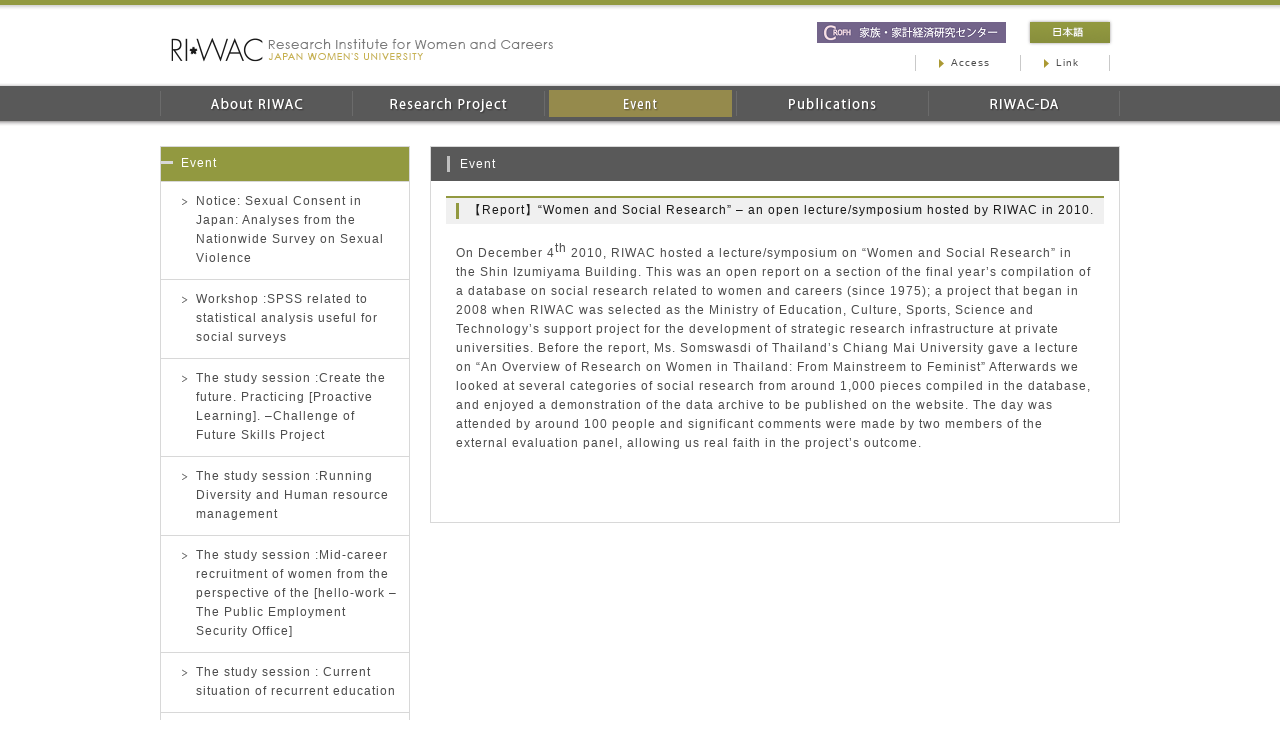

--- FILE ---
content_type: text/html; charset=UTF-8
request_url: https://riwac.jp/en-event/%E3%80%90report%E3%80%91women-and-social-research-an-open-lecturesymposium-hosted-by-riwac-in-2010/
body_size: 8230
content:
<!doctype html>
<html>
<head>
<meta charset="utf-8">
<title> RIWAC Research Institute for Women and Careers | Event | 【Report】“Women and Social Research” – an open lecture/symposium hosted by RIWAC in 2010.</title>

<!--[if IE]>
<script src="/js/html5shiv-printshiv.js" type="text/javascript"></script>
<script src="/js/IE9.js" type="text/javascript"></script>
<![endif]-->
<meta name="format-detection" content="telephone=no">
<link rel="stylesheet" href="/css/common.css">
<link rel="stylesheet" href="/css/module.css">
<link rel="stylesheet" href="/css/modify.css?20231201">
<link rel="stylesheet" href="/css/jquery.bxslider.css">
<!--<script src="//ajax.googleapis.com/ajax/libs/jquery/1.10.2/jquery.min.js"></script>-->
<script src="/js/jquery-3.7.1.min.js"></script>
<script src="/js/jquery.bxslider.min.js"></script>
<script>
$(function($) {
  var displaycontrol = $('.top'),
  offset = displaycontrol.offset();
  $(window).scroll(function () {
    if($(window).scrollTop() > 0) {
      displaycontrol.css("visibility","visible");
    }else{
      displaycontrol.css("visibility","hidden");
    }
  });
});
</script>
<script>
  (function(i,s,o,g,r,a,m){i['GoogleAnalyticsObject']=r;i[r]=i[r]||function(){
  (i[r].q=i[r].q||[]).push(arguments)},i[r].l=1*new Date();a=s.createElement(o),
  m=s.getElementsByTagName(o)[0];a.async=1;a.src=g;m.parentNode.insertBefore(a,m)
  })(window,document,'script','//www.google-analytics.com/analytics.js','ga');
  ga('create', 'UA-40903593-6', 'riwac.jp');
  ga('send', 'pageview');
</script>

<!-- Google tag (gtag.js) -->
<script async src="https://www.googletagmanager.com/gtag/js?id=G-EGKNK6YWWG"></script>
<script>
  window.dataLayer = window.dataLayer || [];
  function gtag(){dataLayer.push(arguments);}
  gtag('js', new Date());

  gtag('config', 'G-EGKNK6YWWG');
</script>

</head>

<body class="single en-event en">

<div id="wrap">
<header>
<h1><a href="/en/">RIWAC Research Institute for Women and Careers JAPAN WOMEN'S UNIVERSITY</a></h1>
<nav id="sub-nav">

<div class="header-banner" ><a href="http://kakeiken.jp"><img src="https://riwac.jp/admin/wp-content/uploads/2017/09/banner20170906ss.png" height="21" alt="バナー"></a></div>
<p id="jp-button" class="lang-button"><a href="/">日本語</a></p>
<ul>
<li><a href="/en-access/">Access</a></li>
<li><a href="/en-link/">Link</a></li>
</ul>
</nav>

<nav id="g-nav">
<ul>
<li id="nav-about"><a href="/en-about/" title="About RIWAC">About RIWAC</a></li>
<li id="nav-research"><a href="/en-research/" title="Research Project">Research Project</a></li>
<li id="nav-event"><a href="/en-event/" title="Event">Event</a></li>
<li id="nav-publication"><a href="/en-publications/" title="Publications">Publications</a></li>
<li id="nav-riwacda"><a href="/en-riwacda/" title="RIWAC-DA(RIWAC Data Archive)">RIWAC-DA</a></li>
</ul>
</nav>

</header>

<div id="contents">

<article>
<section>

<h1>Event</h1>
<h2 class="clear">【Report】“Women and Social Research” – an open lecture/symposium hosted by RIWAC in 2010.</h2>


<p>On December 4<sup>th</sup> 2010, RIWAC hosted a lecture/symposium on “Women and Social Research” in the Shin Izumiyama Building. This was an open report on a section of the final year’s compilation of a database on social research related to women and careers (since 1975); a project that began in 2008 when RIWAC was selected as the Ministry of Education, Culture, Sports, Science and Technology&#8217;s support project for the development of strategic research infrastructure at private universities. Before the report, Ms. Somswasdi of Thailand’s Chiang Mai University gave a lecture on “An Overview of Research on Women in Thailand: From Mainstreem to Feminist” Afterwards we looked at several categories of social research from around 1,000 pieces compiled in the database, and enjoyed a demonstration of the data archive to be published on the website. The day was attended by around 100 people and significant comments were made by two members of the external evaluation panel, allowing us real faith in the project’s outcome.</p>
</section>
<p class="top"><a href="#wrap">ページのTOPへ</a></p>
</article>

<nav id="local-nav">


<h3 id="local-nav-title"><a href="https://riwac.jp/en-event/">Event</a></h3>
<ul>
<li><a href="https://riwac.jp/en/notice-sexual-consent-in-japan-analyses-from-the-nationwide-survey-on-sexual-violence/" title="Notice:  Sexual Consent in Japan:  Analyses from the Nationwide Survey on Sexual Violence">Notice:  Sexual Consent in Japan:  Analyses from the Nationwide Survey on Sexual Violence</a></li>
<li><a href="https://riwac.jp/en/workshop-spss-related-to-statistical-analysis-useful-for-social-surveys/" title="Workshop :SPSS related to statistical analysis useful for social surveys">Workshop :SPSS related to statistical analysis useful for social surveys</a></li>
<li><a href="https://riwac.jp/en/the-study-session-create-the-future-practicing-proactive-learning-challenge-of-future-skills-project/" title="The study session :Create the future. Practicing [Proactive Learning]. –Challenge of Future Skills Project">The study session :Create the future. Practicing [Proactive Learning]. –Challenge of Future Skills Project</a></li>
<li><a href="https://riwac.jp/en/the-study-session-running-diversity-and-human-resource-management/" title="The study session :Running Diversity and Human resource management">The study session :Running Diversity and Human resource management</a></li>
<li><a href="https://riwac.jp/en/the-study-session-mid-career-recruitment-of-women-from-the-perspective-of-the-hello-work-the-public-employment-security-office/" title="The study session :Mid-career recruitment of women from the perspective of the [hello-work &#8211; The Public Employment Security Office]">The study session :Mid-career recruitment of women from the perspective of the [hello-work &#8211; The Public Employment Security Office]</a></li>
<li><a href="https://riwac.jp/en/the-study-session-current-situation-of-recurrent-education/" title="The study session : Current situation of recurrent education">The study session : Current situation of recurrent education</a></li>
<li><a href="https://riwac.jp/en/the-study-session-perspective-of-raicho-hiratsuka/" title="The study session : Perspective of Raicho Hiratsuka">The study session : Perspective of Raicho Hiratsuka</a></li>
<li><a href="https://riwac.jp/en/the-study-session-will-gender-gaps-in-the-workplace-be-corrected-or-fixed/" title="The study session : Will gender gaps in the workplace be corrected or fixed?">The study session : Will gender gaps in the workplace be corrected or fixed?</a></li>
<li><a href="https://riwac.jp/en/the-study-session-will-it-be-a-true-work-style-reform-after-the-coronavirus-crisis-the-key-is-the-life-time-approach/" title="The study session : Will it be a true work style reform after the Coronavirus crisis? -The key is the life time approach- &#8220;">The study session : Will it be a true work style reform after the Coronavirus crisis? -The key is the life time approach- &#8220;</a></li>
<li><a href="https://riwac.jp/en/the-study-session-diversity-management-in-german-and-swiss-companies/" title="The study session : Diversity Management in German and Swiss companies">The study session : Diversity Management in German and Swiss companies</a></li>


</ul>
</nav>


</div><!--end #contents-->

</div><!--end #wrap-->

<footer>
<div id="footer-inner"><!--<a href="http://www.jwu.ac.jp/eng.html" title="Japan Women's University" target="_blank"><img src="/img/cmn_en_footer_logo2023.png" width="144" height="29" alt="Japan Women's University"></a>-->
<a href="https://www.jwu.ac.jp/unv/" title="Japan Women's University" target="_blank" rel="noopener noreferrer" class="footer-logo"><img src="/img/cmn_en_footer_logo2023_2.png" alt="Japan Women's University"></a>
<p><small>&copy; 2026 RIWAC Research Institute for Women and Careers All rights reserved.</small></p>
</div><!--end #footer-inner-->
</footer>
<script src="/js/jquery.smoothScroll.js"></script>
<script>$(".top").smoothScroll();</script>
</body>
</html>


--- FILE ---
content_type: text/css
request_url: https://riwac.jp/css/common.css
body_size: 2904
content:
@charset "utf-8";
/*-------------------------------------------------------------------------------

	HTML5 :: common.css
	2013.9 accelight
	
-------------------------------------------------------------------------------*/

/* default
-------------------------------------------------------------------------------*/

html, body, body div, span, object, iframe, h1, h2, h3, h4, h5, h6, p, blockquote, pre, abbr, address, cite, code, del, dfn, em, img, ins, kbd, q, samp, small, strong, sub, sup, var, b, i, dl, dt, dd, ol, ul, li, fieldset, form, label, legend, table, caption, tbody, tfoot, thead, tr, th, td, article, aside, figure, footer, header, hgroup, menu, nav, section, time, mark, audio, video {
	margin: 0; padding: 0; border: 0;	outline: 0;	font-size: 100%;	/*vertical-align: baseline;	background: transparent;*/
}
article, aside, figure, footer, header, hgroup, nav, section { display: block; }

/* for Responsive img and other embedded objects */
img, object, embed { max-width: 100%; }

/* force a vertical scrollbar to prevent a jumpy page */
html { overflow-y: scroll; }

/* usefull */
ul { list-style: none; }
blockquote, q { quotes: none; }
blockquote:before, 
blockquote:after, 
q:before, 
q:after { content: ''; content: none;}
a { margin: 0; padding: 0; font-size: 100%; vertical-align: baseline; background: transparent; }
del { text-decoration: line-through;}
abbr[title], dfn[title] { border-bottom: 1px dotted #000; cursor: help;}

/* tables still need cellspacing="0" in the markup */
table {border-collapse: collapse; border-spacing: 0;}
th {font-weight: bold; }
td {font-weight: normal; }
hr { display: block; height: 1px; border: 0; border-top: 1px solid #ccc; margin: 1em 0; padding: 0;}

input, select {vertical-align: middle;}

pre {
	white-space: pre; /* CSS2 */
	white-space: pre-wrap; /* CSS 2.1 */
	white-space: pre-line; /* CSS 3 (and 2.1 as well, actually) */
	word-wrap: break-word; /* IE */
}

input[type="radio"] { vertical-align: text-bottom; }
input[type="checkbox"] { vertical-align: bottom; *vertical-align: baseline; }
.ie6 input { vertical-align: text-bottom; }
select, input, textarea { font: 99% sans-serif; }
table { font-size: inherit; font: 100%; }
 
/* standardize any monospaced elements */
pre, code, kbd, samp { font-family: monospace, sans-serif; }

/* hand cursor on clickable elements */
.clickable,
label, 
input[type=button], 
input[type=submit], 
button { cursor: pointer; }

/* Webkit browsers add a 2px margin outside the chrome of form elements */
button, input, select, textarea { margin: 0; }

/* make buttons play nice in IE */
button { width: auto; overflow: visible; }
 
/* let's clear some floats */
.clearfix:before, .clearfix:after { content: "\0020"; display: block; height: 0; overflow: hidden; }  
.clearfix:after { clear: both; }  
.clearfix { zoom: 1; }
.clearContent { _zoom: 1; overflow: hidden; }
.clear { clear:both; }



--- FILE ---
content_type: text/css
request_url: https://riwac.jp/css/module.css
body_size: 12812
content:
@charset "utf-8";
/*-------------------------------------------------------------------------------

	HTML5 :: module.css
	2013.9 accelight
	
-------------------------------------------------------------------------------*/

/* ---------------------
 * FONTSIZE MODEL * 
 * ---------------------
 *  63% ->	10pxに相当
 *  70% ->	11pxに相当
 *  75% ->	12pxに相当
 *  82% ->	13pxに相当
 *  88% ->	14pxに相当
 *  94% ->	15pxに相当
 * 100% ->	16pxに相当
 * 107% ->	17pxに相当
 * 113% ->	18pxに相当
 * 119% ->	19pxに相当
 * 125% ->	20pxに相当
 * --------------------- */

/*-------------------------------------------------------------------------------
ページ共通	
-------------------------------------------------------------------------------*/

/* フォント、色
------------------------------------*/
body { background: #ffffff url(/img/cmn_header_bg.png) 50% 0 repeat-x; font-family: "Lucida Grande", "segoe UI", "Hiragino Kaku Gothic ProN", "ヒラギノ角ゴ ProN W3", Meiryo, メイリオ, sans-serif; line-height: 1.65; font-size: 75%; color: #4c4c4c; }

a { text-decoration: none; color:#ab9933; }
a:hover { color:#d1bb3f; }
table { color:#4c4c4c; }

/* Custom text-selection colors */
::-moz-selection { background: #7a7a7a; color: #ffffff; text-shadow: none; }
::selection { background: #7a7a7a; color: #ffffff; text-shadow: none; }
ins { background-color: #7a7a7a; color: #000; text-decoration: none; }
mark { background-color: #7a7a7a; color: #000; font-style: italic; font-weight: bold; }
img { vertical-align:bottom; }

/* 包含ブロック
------------------------------------*/
#wrap { width: 960px; margin: 0 auto; letter-spacing: 1px; }
header { margin: 0 0 25px 0; }
#contents { padding: 0 0 50px 0; overflow: hidden; }
article { width: 688px; float: right; margin: 0 0 0 20px; background: #ffffff; border: 1px solid #d8d8d8; }
section { overflow: hidden; }
#local-nav { width: 248px; float: right; background: #ffffff; border: 1px solid #d8d8d8; }

/* ヘッダー
------------------------------------*/
header h1 { margin: 33px 0 20px 10px; float: left; }
header h1 a { display: block; background: url(/img/cmn_header_h1.png) 0 0 no-repeat; text-indent: -9999px; width: 326px; height: 33px; }
header h1 a:hover { opacity: 0.65; }

/* ヘッダーサブナビ */
header #sub-nav { float: right; margin: 22px 10px 0 0; }
header #sub-nav .header-banner {float: left; margin: 0 24px 0 0; }
header #sub-nav .lang-button { font-size: 11px; float: right; margin: 0 0 10px 0; box-shadow: 0 0 3px 0 #9d9a9b; }
header #sub-nav .lang-button a { width: 80px; height: 21px; text-indent: -9999px; display: block; } 
header #sub-nav #en-button a { background: url(/img/cmn_header_en-button.png); }
header #sub-nav #en-button a:hover { opacity: 0.8; }
.en header #sub-nav #en-button a { background: url(../img/cmn_header_jp-button.png); }

header #sub-nav ul { font-size: 10px; clear: both; float: right; margin: 2px 0 0 0; }
header #sub-nav ul li { float: left; border-right: 1px solid #c9c9c9; border-left: 1px solid #c9c9c9; }
header #sub-nav ul li:first-child { border-right: none; }
header #sub-nav ul li a { display: block; padding: 0px 30px 0px 35px; color: #4c4c4c; background: url(/img/cmn_header_sub-nav_a.png) 23px 50% no-repeat; }
header #sub-nav ul li a:hover { color: #d1bb3f; }

/* グローバルナビ */
#g-nav { clear: both; width: 960px; height: 35px; }
#g-nav ul li { float: left; text-align: center; }
#g-nav ul li a { display: block; height: 35px; text-indent: -9999px; background-repeat:no-repeat; width: 179px; background-image: url(../img/cmn_header_g-nav_bg.png); }

#g-nav #nav-about a {  background-position: 0 0; width: 244px; }
#g-nav #nav-research a {  background-position: -244px 0; } 
#g-nav #nav-event a {  background-position: -423px 0 ; }
#g-nav #nav-publication a { background-position: -602px 0 ; }
#g-nav #nav-riwacda a {  background-position: -781px 0; }

/* グローバルナビ ホバー・カレント */
.about #g-nav #nav-about a,
#g-nav #nav-about a:hover { background-position: 0 -35px; }

.research #g-nav #nav-research a,
#g-nav #nav-research a:hover { background-position: -244px -35px; }

.event #g-nav #nav-event a,
#g-nav #nav-event a:hover { background-position: -423px -35px; }

.publication #g-nav #nav-publication a,
#g-nav #nav-publication a:hover { background-position: -602px -35px; }

.riwacda #g-nav #nav-riwacda a,
#g-nav #nav-riwacda a:hover { background-position: -781px -35px; }


/*------------------------------------
  英語版 header
------------------------------------*/

.en header h1 a { background: url(../img/en_header_h1.png) 0 0 no-repeat; width: 384px; }
.en header #sub-nav #jp-button a { background: url(../img/cmn_header_jp-button.png); }

/* グローバルナビ en */
.en #g-nav ul li a { width: 192px; }
.en #g-nav #nav-about a {  background-position: 0 -70px; width: 192px; }
.en #g-nav #nav-research a {  background-position: -192px -70px; } 
.en #g-nav #nav-event a {  background-position: -384px -70px; }
.en #g-nav #nav-publication a { background-position: -576px -70px; }
.en #g-nav #nav-riwacda a {  background-position: -768px -70px; }

/* グローバルナビ ホバー・カレント en */
.en-about #g-nav #nav-about a,
.en #g-nav #nav-about a:hover { background-position: 0 -105px; }

.en-research #g-nav #nav-research a,
.en #g-nav  #nav-research a:hover { background-position: -192px -105px; }

.en-event #g-nav #nav-event a,
.en #g-nav  #nav-event a:hover { background-position: -384px -105px; }

.en-publications #g-nav #nav-publication a,
.en #g-nav #nav-publication a:hover { background-position: -576px -105px; }

.en-riwacda #g-nav #nav-riwacda a,
.en #g-nav #nav-riwacda a:hover { background-position: -768px -105px; }



/* メインカラム
------------------------------------*/

/* コンテンツトップ　見出し */
#contents > h2 { background: url(/img/cmn_contents_h2.png) 0 25px no-repeat; width: 838px; padding: 9px 10px 9px 110px; margin: 0 0 20px 0; color:#473b2e; font-size: 150%; font-weight: normal; border: 1px solid #d8d8d8; color: #000; }

/* 見出し */
#contents section h1,
#contents section h2,
#contents section h3,
#contents section h4 { font-weight: normal; color: #1a1a1a; margin: 0 15px 15px 15px; }

#contents section h3,
#contents section h4 { margin: 0 15px 10px 15px; }

#contents section h1 { background: #595959 url(/img/cmn_h1_gray.png) 16px 9px no-repeat; padding: 8px 10px 7px 29px;  color: #ffffff; margin: 0 0 15px 0; }
#contents section h2 { background: #f0f0f0 url(/img/cmn_h2.png) 10px 5px no-repeat; padding: 3px 10px 4px 23px; border-top: 2px solid #929940; }
#contents section h3 { background: url(/img/cmn_h3.png) 0 0 no-repeat; padding: 6px 0 0 10px; }
#contents section h4 { border-top: 2px solid #e5e5e5; padding: 4px 10px 1px 10px; }

/* p, ul, ol, dl, table, img のmargin設定 */
#contents section p,
#contents section ul,
#contents section ol,
#contents section dl,
#contents section table { margin: 0 25px 20px 25px; }
#contents section img { margin: 0 25px 10px 25px; }

/* ul-list */
#contents section ul li { background: url(/img/cmn_li.png) 0 8px no-repeat; padding: 0 0 0 17px; margin: 0 0 5px 0; }

/* ol-list */
#contents section ol { list-style-position: inside; }
#contents section ol li { margin: 0 0 5px 0; }

/* dl-list */
#contents section dt,
#contents section dd { line-height: 1.7; padding: 2px 0 2px 0; -webkit-text-size-adjust: 100%; }
#contents section dt { float: left; }
#contents section dd { padding-left: 55px; line-height: 1.7; border-bottom: 1px dotted #d8d8d8; }

/* table */
#contents section table { width: 92%; }
#contents section table th,
#contents section table td { padding: 5px 10px 5px 10px; }
#contents section table th { background: #f2f2f2; font-weight: normal; border: 1px solid #e6e6e6; }
#contents section table td { border: 1px solid #e6e6e6; }
#contents section table th:first-child,
#contents section table td:first-child { border-left: none; }
#contents section table th:last-child,
#contents section table td:last-child { border-right: none; }

/* その他 strong, read-more, button, top */
strong { background: #faeb96; padding: 2px 2px 2px 2px; margin: 0 1px 0 1px; border-radius: 3px; color: #4c4c4c; }
.more-link { background: url(/img/cmn_read-more.png) 0 6px no-repeat; padding: 2px 5px 2px 17px; float: right; overflow: hidden; margin: 0 0 20px 0; }

/*topへ戻るボタン*/
.top { visibility: hidden; background: url(/img/cmn_page-top.png) 0 0 no-repeat; width: 90px; height: 35px; text-indent:-9999px; float: right; margin: 15px 15px -1px 0; }
.en .top { background: url(/img/cmn_en_page-top.png) 0 0 no-repeat; }
.top:hover { opacity: 0.8; cursor: pointer; }

.button a { color: #ffffff;  background: #929940; text-align: center; padding: 4px 18px 4px 18px; }
.button a:hover,
.page-top a:hover { opacity: 0.8; }

/* ローカルナビ
------------------------------------*/
#local-nav li { border-bottom: 1px solid #d8d8d8; }
#local-nav li:last-of-type { border-bottom: none; }
#local-nav li a { display: block; background: url(/img/cmn_local-nav_li.png) 21px 16px no-repeat; padding: 10px 10px 11px 35px; color: #4c4c4c; } 

/* ローカルナビ　ホバー・カレント */
.topics #local-nav li.local-nav-topics a,
.access #local-nav li.local-nav-access a,
.link #local-nav li.local-nav-link a,
#local-nav li.current-cat a,
#local-nav li a:hover { background: #F2F2F2 url(/img/cmn_local-nav_li.png) 21px 16px no-repeat; }

#local-nav #local-nav-title { border-bottom: 1px solid #d8d8d8; }
#local-nav #local-nav-title a { display:block; color: #ffffff; padding: 7px 10px 8px 20px; background: #929940 url(/img/cmn_local-nav.png) 0 14px no-repeat; font-weight: normal; }
#local-nav #local-nav-title a:hover { opacity: 0.8; }

/* フッター
------------------------------------*/
footer { clear: both; background: #ffffff url(/img/cmn_footer_bg.png) 50% 0 repeat-x; height: 112px; }
footer #footer-inner { width: 960px; margin: 0 auto; }
footer #footer-inner img { float: right; margin: 27px 13px 22px 0; }
footer #footer-inner img:hover { opacity: 0.8; }
footer #footer-inner p { clear: both; text-align: center; font-size: 10px; }


/*-------------------------------------------------------------------------------
 トピックス用
-------------------------------------------------------------------------------*/
#contents section.topics-section dt,
#contents section.topics-section dd { line-height: 0; padding: 0; }
#contents section.topics-section dt { line-height: 1.8em; float: left; }
#contents section.topics-section dd { line-height: 1.8em; border-bottom: none; }
#contents section.topics-section a { color: #4c4c4c; }
#contents section.topics-section a img { margin: 0 7px 2px 7px; vertical-align: middle; }
#contents section.topics-section a .repicon { margin: 0 3px 2px 0; }
#contents section.topics-section a:hover { color: #d1bb3f; }

/*-------------------------------------------------------------------------------
 for wordpress
-------------------------------------------------------------------------------*/
#contents section table,
#contents section img { margin-bottom: 20px; font-weight: normal; }
img[class*="align"],
img[class*="wp-image-"] { border-radius: 3px 3px 3px 3px; box-shadow: 0 1px 4px rgba(0, 0, 0, 0.2); }
img[class*="align"]:hover,
/*img[class*="wp-image-"]:hover { box-shadow: 0 1px 4px rgba(32, 64, 0, 0.5); }*/
#contents section table td { word-break: break-all; }
#contents section table td p { margin: 0; }

/* WP-PageNavi plugin */
.wp-pagenavi { clear: both; text-align: center; padding: 30px 0 20px; }
.wp-pagenavi a,
.wp-pagenavi span { text-decoration: none; border: 1px solid #BFBFBF; padding: 3px 5px; margin: 2px; border-radius: 3px; box-shadow: 0 0 3px 0 #ccc; }
.wp-pagenavi a:hover,
.wp-pagenavi span.current { border-color: #5e5e5e; }
.wp-pagenavi span.current { font-weight: bold; }

/* WordPress WISIWYG Editor Images */
#contents section p > img ,
#contents section p a > img { margin: 0; }

img[class*="align"],
img[class*="wp-image-"] { border-radius: 3px 3px 3px 3px; box-shadow: 0 1px 4px rgba(0, 0, 0, 0.2); }
.alignleft { float: left; margin-right: 10px; }
.alignright { float: right; margin-left: 10px; }
.aligncenter { display: block; margin-left: auto; margin-right: auto; }
.alignleft , .alignright , .aligncenter { margin-bottom: 0; }

#contents section p > img.alignleft ,
#contents section p a > img.alignleft { margin: 0 25px 10px 0; }
#contents section p > img.aligncenter ,
#contents section p a > img.aligncenter { margin: 0 0 10px 0; }
#contents section p > img.alignright ,
#contents section p a > img.alignright { margin: 0 0 10px 25px; }

#contents section h1,
#contents section h2,
#contents section h3,
#contents section h4 { clear: both; }



--- FILE ---
content_type: text/css
request_url: https://riwac.jp/css/modify.css?20231201
body_size: 5918
content:
@charset "utf-8";
/*-------------------------------------------------------------------------------

	HTML5 :: modify.css
	2013.9 accelight
	
-------------------------------------------------------------------------------*/

/*--------------------------------------------------
 ホーム
--------------------------------------------------*/

/* コンテンツ */
.home #contents section { border: 1px solid #d6d6d6; float: left; }
.home article { width: auto; float: none; margin: 0 0 0 0; border: none; }

/* 画像 */
.home #contents section img { box-shadow: 0 0 3px 0 #dad9da; }
.home #contents section.notice-section img,
.home #contents section.kiyou-section img { margin: 0 15px 15px 15px; }

/* read-more */
.home #contents section .read-more a { color: #4c4c4c; }
.home #contents section .read-more a:hover { color: #d1bb3f; }

/* その他 */
.home #contents section p,
.home #contents section ul,
.home #contents section dl { margin: 0 15px 15px 15px; }
.home #contents section ul { margin: 0 15px 15px 0; }
.home #contents section img { margin: 0; }

/* h1のbgをgreenに変更（お知らせ＆現代女性とキャリア） */
.home #contents section.notice-section h1,
.home #contents section.kiyou-section h1 { background: #929940 url(/img/cmn_h1_black.png) 16px 9px no-repeat; }

/* 各セクション　start
------------------------------------*/
/* メインビジュアル */
.home #contents section.main-v-section { width: 560px; height: 260px; border: none; margin: 0 20px 20px 0; box-shadow: 0 0 3px 0 #dad9da; }
.home #contents section.main-v-section img { height: 258px; border: 1px solid #d6d6d6; box-shadow: none; }

/* お知らせ */
.home #contents section.notice-section { width: 378px; height: 258px; margin: 0 0 20px 0; }
.home #contents section.notice-section img { float: left; }
.home #contents section.notice-section time { margin: 0 15px 15px 15px; font-size: 108.3%; display: block; }

/* トピックス */
.home #contents section.topics-section { width: 558px; min-height: 218px; margin: 0 20px 0 0; }

/* 現代女性とキャリア */
.home #contents section.kiyou-section { width: 378px; height: 218px; margin: 0; overflow: hidden; margin: 0 0 20px 0; }
.home #contents section.kiyou-section .kiyou-excerpt { float: right; width: 252px; }
.home #contents section.kiyou-section h2 { font-weight: bold; background: none; padding: 0; border-top: none; font-size: 130%; color: #ab9933; }

/*
.home #contents section.kiyou-section ul li { background: none; padding: 0; }
*/
.home #contents section.kiyou-section #img-frame { width: 96px; height: 140px; overflow: hidden; margin: 0 15px 15px 15px;  text-align: center; vertical-align: middle; }
.home #contents section.kiyou-section #img-frame img { width: 100%; height: auto; margin: 0; }

/* 各セクション　end
------------------------------------*/

/*--------------------------------------------------
 イベント 
--------------------------------------------------*/
#contents section.event-section { }
#contents section.event-section dl dt ,
#contents section.event-section dl dd { margin: 0 0 6px 0; padding: 0; }
#contents section.event-section dl dt ,
#contents section.event-section dl dd ul li { line-height: 19px; }
#contents section.event-section dl dt { width: 100px; text-align: center; clear: left; display:block; float: left; overflow: hidden; color: #fff; font-size:10px; }
#contents section.event-section dl dt.symp { background: #ab9933; }
#contents section.event-section dl dt.work { background: #79613d; }
#contents section.event-section dl dt.semi { background: #5a7659; }
#contents section.event-section dl dt.evnt { background: #7a7a7a; }

#contents section img.repicon { vertical-align: middle; margin: 0 3px 2px 0; }

#contents section.event-section dl dd { width: 538px; border: 0; overflow: hidden; padding-left: inherit; }
#contents section.event-section dl dd ul { margin: 0; }
#contents section.event-section dl dd ul li { margin: 0 0 0 12px; padding: 0; background: 0; display: inline; white-space:nowrap; display: block; overflow: hidden; float: left; }
#contents section.event-section dl dd ul li a { overflow: hidden; display: block; }
#contents section.event-section dl dd ul li:first-child , #contents section.event-section dl dd ul li:first-child a { width: 394px; }
#contents section.event-section dl dd ul li:nth-child(2) { width: 118px; overflow: hidden; }


/*--------------------------------------------------
 RIWAC-DA 
--------------------------------------------------*/
/* RIWAC-DAへ　ボタン */
#riwac-da_site { text-align: center; }
#riwac-da_site a { padding: 8px 25px 8px 25px; border: 1px solid #8b923d; background: #ffffff; color: #8b923d; font-size: 130%; box-shadow: 0 0 3px 0 #cccccc; }
#riwac-da_site a:hover { background: #8b923d; color: #ffffff; }

/*--------------------------------------------------
 刊行物
--------------------------------------------------*/
#contents section.publication h2 { margin: 0 15px 6px 15px; padding: 0; }
#contents section.publication h2 a { display: block; background: url(/img/cmn_h2.png) 10px 5px no-repeat #f0f0f0; padding: 3px 10px 4px 23px; color: #1a1a1a; }
#contents section.publication h2 a:hover { background-color: #f7eeb8; }


#contents section.kiyou .kiyou-thumbnail,
#contents section.kiyou .kiyou-content { float: left; }
#contents section.kiyou .kiyou-thumbnail { width: 100px; height: 140px;  padding: 0 25px 10px 25px; }
#contents section.kiyou .kiyou-thumbnail img { width: 100px; height: 140px; margin: 0; }
#contents section.kiyou .kiyou-content { width: 538px; }

/*--------------------------------------------------
 English
--------------------------------------------------*/
.en #contents section table td { word-break: normal; }

/*--------------------------------------------------
 Footer_logo
--------------------------------------------------*/
footer #footer-inner img { width: 149px; }


--- FILE ---
content_type: text/plain
request_url: https://www.google-analytics.com/j/collect?v=1&_v=j102&a=396464019&t=pageview&_s=1&dl=https%3A%2F%2Friwac.jp%2Fen-event%2F%25E3%2580%2590report%25E3%2580%2591women-and-social-research-an-open-lecturesymposium-hosted-by-riwac-in-2010%2F&ul=en-us%40posix&dt=RIWAC%20Research%20Institute%20for%20Women%20and%20Careers%20%7C%20Event%20%7C%20%E3%80%90Report%E3%80%91%E2%80%9CWomen%20and%20Social%20Research%E2%80%9D%20%E2%80%93%20an%20open%20lecture%2Fsymposium%20hosted%20by%20RIWAC%20in%202010.&sr=1280x720&vp=1280x720&_u=IADAAAABAAAAACAAI~&jid=364699367&gjid=774845272&cid=2006281603.1768585317&tid=UA-40903593-6&_gid=2043985521.1768585317&_r=1&_slc=1&z=688517285
body_size: -558
content:
2,cG-EGKNK6YWWG